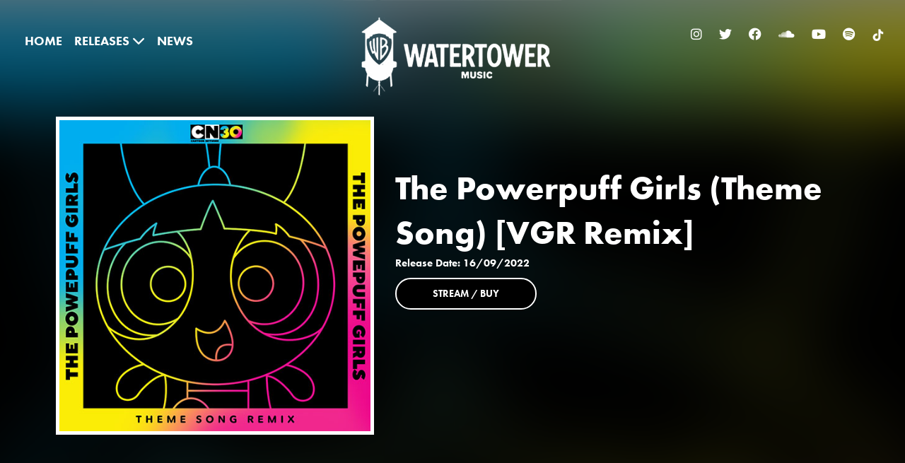

--- FILE ---
content_type: text/html; charset=UTF-8
request_url: https://www.watertower-music.com/release/the-powerpuff-girls-theme-song-vgr-remix/
body_size: 10775
content:
<!doctype html>

<!--[if lt IE 7]><html lang="en-US" class="no-js lt-ie9 lt-ie8 lt-ie7"><![endif]-->
<!--[if (IE 7)&!(IEMobile)]><html lang="en-US" class="no-js lt-ie9 lt-ie8"><![endif]-->
<!--[if (IE 8)&!(IEMobile)]><html lang="en-US" class="no-js lt-ie9"><![endif]-->
<!--[if gt IE 8]><!--> <html lang="en-US" class="no-js"><!--<![endif]-->

	<head>
		<script src="https://kit.fontawesome.com/9600a50a8c.js" crossorigin="anonymous"></script>
		<meta charset="utf-8">

				<meta http-equiv="X-UA-Compatible" content="IE=edge">

		<title>The Powerpuff Girls (Theme Song) [VGR Remix] - WaterTower Music</title>




<link rel="stylesheet" href="https://stackpath.bootstrapcdn.com/bootstrap/4.3.1/css/bootstrap.min.css" integrity="sha384-ggOyR0iXCbMQv3Xipma34MD+dH/1fQ784/j6cY/iJTQUOhcWr7x9JvoRxT2MZw1T" crossorigin="anonymous">

<link rel="stylesheet" href="https://use.typekit.net/bey2vtp.css">
<link rel="stylesheet" href="https://s40830.pcdn.co/wp-content/themes/WaterTowerMusic/library/css/style.css">
<link rel="stylesheet" href="https://s40830.pcdn.co/wp-content/themes/WaterTowerMusic/library/css/style_porter.css">
<link rel="stylesheet" href="https://s40830.pcdn.co/wp-content/themes/WaterTowerMusic/library/css/helpers.css  ">
		 
		<meta name="HandheldFriendly" content="True">
		<meta name="MobileOptimized" content="320">
		<meta name="viewport" content="width=device-width, initial-scale=1"/>
		<meta name="google-site-verification" content="48ZvKeVrSEtNWCZBdvF8pECIC5Mfh4kZInfTIoqEl4s" />
				<link rel="apple-touch-icon" href="https://s40830.pcdn.co/wp-content/themes/WaterTowerMusic/library/images/apple-touch-icon-team.png">
		
		<link rel="icon" href="https://s40830.p1593.sites.pressdns.com/wp-content/uploads/2023/04/favicon.png">

	<meta property="fb:admins" content="510408106" />






<!-- OptanonConsentNoticeStart -->
<script src="https://cdn.cookielaw.org/scripttemplates/otSDKStub.js"  type="text/javascript" charset="UTF-8" data-domain-script="3c24d821-262f-4c8a-8f35-d1a0832f33dc" ></script>
<script type="text/javascript">
function OptanonWrapper() { }
</script>
<!-- OptanonConsentNoticeEnd -->


<!--<script type="text/javascript">
function OptanonWrapper() { 
window.dataLayer.push({"event":"GroupsUpdated"});
}
</script>-->
<!-- Google Tag Manager -->
<script>(function(w,d,s,l,i){w[l]=w[l]||[];w[l].push({'gtm.start':
new Date().getTime(),event:'gtm.js'});var f=d.getElementsByTagName(s)[0],
j=d.createElement(s),dl=l!='dataLayer'?'&l='+l:'';j.async=true;j.src=
'https://www.googletagmanager.com/gtm.js?id='+i+dl;f.parentNode.insertBefore(j,f);
})(window,document,'script','dataLayer','GTM-NFRQKMP');</script>
<!-- End Google Tag Manager -->



            <meta name="theme-color" content="#121212">

		<link rel="pingback" href="https://www.watertower-music.com/xmlrpc.php">
		<meta name='robots' content='index, follow, max-image-preview:large, max-snippet:-1, max-video-preview:-1' />
	<style>img:is([sizes="auto" i], [sizes^="auto," i]) { contain-intrinsic-size: 3000px 1500px }</style>
	
	<!-- This site is optimized with the Yoast SEO plugin v26.8 - https://yoast.com/product/yoast-seo-wordpress/ -->
	<link rel="canonical" href="https://www.watertower-music.com/release/the-powerpuff-girls-theme-song-vgr-remix/" />
	<meta property="og:locale" content="en_US" />
	<meta property="og:type" content="article" />
	<meta property="og:title" content="The Powerpuff Girls (Theme Song) [VGR Remix] - WaterTower Music" />
	<meta property="og:url" content="https://www.watertower-music.com/release/the-powerpuff-girls-theme-song-vgr-remix/" />
	<meta property="og:site_name" content="WaterTower Music" />
	<meta property="article:publisher" content="https://www.facebook.com/WaterTowerMusic" />
	<meta property="og:image" content="https://s40830.pcdn.co/wp-content/uploads/2023/04/CN30_powerpuff.jpg" />
	<meta property="og:image:width" content="500" />
	<meta property="og:image:height" content="500" />
	<meta property="og:image:type" content="image/jpeg" />
	<meta name="twitter:card" content="summary_large_image" />
	<meta name="twitter:site" content="@watertowermusic" />
	<script type="application/ld+json" class="yoast-schema-graph">{"@context":"https://schema.org","@graph":[{"@type":"WebPage","@id":"https://www.watertower-music.com/release/the-powerpuff-girls-theme-song-vgr-remix/","url":"https://www.watertower-music.com/release/the-powerpuff-girls-theme-song-vgr-remix/","name":"The Powerpuff Girls (Theme Song) [VGR Remix] - WaterTower Music","isPartOf":{"@id":"https://www.watertower-music.com/#website"},"primaryImageOfPage":{"@id":"https://www.watertower-music.com/release/the-powerpuff-girls-theme-song-vgr-remix/#primaryimage"},"image":{"@id":"https://www.watertower-music.com/release/the-powerpuff-girls-theme-song-vgr-remix/#primaryimage"},"thumbnailUrl":"https://s40830.pcdn.co/wp-content/uploads/2023/04/CN30_powerpuff.jpg","datePublished":"2022-09-16T00:00:00+00:00","breadcrumb":{"@id":"https://www.watertower-music.com/release/the-powerpuff-girls-theme-song-vgr-remix/#breadcrumb"},"inLanguage":"en-US","potentialAction":[{"@type":"ReadAction","target":["https://www.watertower-music.com/release/the-powerpuff-girls-theme-song-vgr-remix/"]}]},{"@type":"ImageObject","inLanguage":"en-US","@id":"https://www.watertower-music.com/release/the-powerpuff-girls-theme-song-vgr-remix/#primaryimage","url":"https://s40830.pcdn.co/wp-content/uploads/2023/04/CN30_powerpuff.jpg","contentUrl":"https://s40830.pcdn.co/wp-content/uploads/2023/04/CN30_powerpuff.jpg","width":500,"height":500},{"@type":"BreadcrumbList","@id":"https://www.watertower-music.com/release/the-powerpuff-girls-theme-song-vgr-remix/#breadcrumb","itemListElement":[{"@type":"ListItem","position":1,"name":"Home","item":"https://www.watertower-music.com/"},{"@type":"ListItem","position":2,"name":"The Powerpuff Girls (Theme Song) [VGR Remix]"}]},{"@type":"WebSite","@id":"https://www.watertower-music.com/#website","url":"https://www.watertower-music.com/","name":"WaterTower Music","description":"","publisher":{"@id":"https://www.watertower-music.com/#organization"},"potentialAction":[{"@type":"SearchAction","target":{"@type":"EntryPoint","urlTemplate":"https://www.watertower-music.com/?s={search_term_string}"},"query-input":{"@type":"PropertyValueSpecification","valueRequired":true,"valueName":"search_term_string"}}],"inLanguage":"en-US"},{"@type":"Organization","@id":"https://www.watertower-music.com/#organization","name":"WaterTower Music","url":"https://www.watertower-music.com/","logo":{"@type":"ImageObject","inLanguage":"en-US","@id":"https://www.watertower-music.com/#/schema/logo/image/","url":"https://s40830.pcdn.co/wp-content/uploads/2023/04/wt-logo-white.png","contentUrl":"https://s40830.pcdn.co/wp-content/uploads/2023/04/wt-logo-white.png","width":539,"height":239,"caption":"WaterTower Music"},"image":{"@id":"https://www.watertower-music.com/#/schema/logo/image/"},"sameAs":["https://www.facebook.com/WaterTowerMusic","https://x.com/watertowermusic","https://www.tiktok.com/@watertowermusic"]}]}</script>
	<!-- / Yoast SEO plugin. -->


<link rel="alternate" type="application/rss+xml" title="WaterTower Music &raquo; Feed" href="https://www.watertower-music.com/feed/" />
<link rel="alternate" type="application/rss+xml" title="WaterTower Music &raquo; Comments Feed" href="https://www.watertower-music.com/comments/feed/" />
<script type="text/javascript">
/* <![CDATA[ */
window._wpemojiSettings = {"baseUrl":"https:\/\/s.w.org\/images\/core\/emoji\/16.0.1\/72x72\/","ext":".png","svgUrl":"https:\/\/s.w.org\/images\/core\/emoji\/16.0.1\/svg\/","svgExt":".svg","source":{"concatemoji":"https:\/\/s40830.pcdn.co\/wp-includes\/js\/wp-emoji-release.min.js"}};
/*! This file is auto-generated */
!function(s,n){var o,i,e;function c(e){try{var t={supportTests:e,timestamp:(new Date).valueOf()};sessionStorage.setItem(o,JSON.stringify(t))}catch(e){}}function p(e,t,n){e.clearRect(0,0,e.canvas.width,e.canvas.height),e.fillText(t,0,0);var t=new Uint32Array(e.getImageData(0,0,e.canvas.width,e.canvas.height).data),a=(e.clearRect(0,0,e.canvas.width,e.canvas.height),e.fillText(n,0,0),new Uint32Array(e.getImageData(0,0,e.canvas.width,e.canvas.height).data));return t.every(function(e,t){return e===a[t]})}function u(e,t){e.clearRect(0,0,e.canvas.width,e.canvas.height),e.fillText(t,0,0);for(var n=e.getImageData(16,16,1,1),a=0;a<n.data.length;a++)if(0!==n.data[a])return!1;return!0}function f(e,t,n,a){switch(t){case"flag":return n(e,"\ud83c\udff3\ufe0f\u200d\u26a7\ufe0f","\ud83c\udff3\ufe0f\u200b\u26a7\ufe0f")?!1:!n(e,"\ud83c\udde8\ud83c\uddf6","\ud83c\udde8\u200b\ud83c\uddf6")&&!n(e,"\ud83c\udff4\udb40\udc67\udb40\udc62\udb40\udc65\udb40\udc6e\udb40\udc67\udb40\udc7f","\ud83c\udff4\u200b\udb40\udc67\u200b\udb40\udc62\u200b\udb40\udc65\u200b\udb40\udc6e\u200b\udb40\udc67\u200b\udb40\udc7f");case"emoji":return!a(e,"\ud83e\udedf")}return!1}function g(e,t,n,a){var r="undefined"!=typeof WorkerGlobalScope&&self instanceof WorkerGlobalScope?new OffscreenCanvas(300,150):s.createElement("canvas"),o=r.getContext("2d",{willReadFrequently:!0}),i=(o.textBaseline="top",o.font="600 32px Arial",{});return e.forEach(function(e){i[e]=t(o,e,n,a)}),i}function t(e){var t=s.createElement("script");t.src=e,t.defer=!0,s.head.appendChild(t)}"undefined"!=typeof Promise&&(o="wpEmojiSettingsSupports",i=["flag","emoji"],n.supports={everything:!0,everythingExceptFlag:!0},e=new Promise(function(e){s.addEventListener("DOMContentLoaded",e,{once:!0})}),new Promise(function(t){var n=function(){try{var e=JSON.parse(sessionStorage.getItem(o));if("object"==typeof e&&"number"==typeof e.timestamp&&(new Date).valueOf()<e.timestamp+604800&&"object"==typeof e.supportTests)return e.supportTests}catch(e){}return null}();if(!n){if("undefined"!=typeof Worker&&"undefined"!=typeof OffscreenCanvas&&"undefined"!=typeof URL&&URL.createObjectURL&&"undefined"!=typeof Blob)try{var e="postMessage("+g.toString()+"("+[JSON.stringify(i),f.toString(),p.toString(),u.toString()].join(",")+"));",a=new Blob([e],{type:"text/javascript"}),r=new Worker(URL.createObjectURL(a),{name:"wpTestEmojiSupports"});return void(r.onmessage=function(e){c(n=e.data),r.terminate(),t(n)})}catch(e){}c(n=g(i,f,p,u))}t(n)}).then(function(e){for(var t in e)n.supports[t]=e[t],n.supports.everything=n.supports.everything&&n.supports[t],"flag"!==t&&(n.supports.everythingExceptFlag=n.supports.everythingExceptFlag&&n.supports[t]);n.supports.everythingExceptFlag=n.supports.everythingExceptFlag&&!n.supports.flag,n.DOMReady=!1,n.readyCallback=function(){n.DOMReady=!0}}).then(function(){return e}).then(function(){var e;n.supports.everything||(n.readyCallback(),(e=n.source||{}).concatemoji?t(e.concatemoji):e.wpemoji&&e.twemoji&&(t(e.twemoji),t(e.wpemoji)))}))}((window,document),window._wpemojiSettings);
/* ]]> */
</script>
<style id='wp-emoji-styles-inline-css' type='text/css'>

	img.wp-smiley, img.emoji {
		display: inline !important;
		border: none !important;
		box-shadow: none !important;
		height: 1em !important;
		width: 1em !important;
		margin: 0 0.07em !important;
		vertical-align: -0.1em !important;
		background: none !important;
		padding: 0 !important;
	}
</style>
<link rel='stylesheet' id='wp-block-library-css' href='https://s40830.pcdn.co/wp-includes/css/dist/block-library/style.min.css' type='text/css' media='all' />
<style id='classic-theme-styles-inline-css' type='text/css'>
/*! This file is auto-generated */
.wp-block-button__link{color:#fff;background-color:#32373c;border-radius:9999px;box-shadow:none;text-decoration:none;padding:calc(.667em + 2px) calc(1.333em + 2px);font-size:1.125em}.wp-block-file__button{background:#32373c;color:#fff;text-decoration:none}
</style>
<style id='global-styles-inline-css' type='text/css'>
:root{--wp--preset--aspect-ratio--square: 1;--wp--preset--aspect-ratio--4-3: 4/3;--wp--preset--aspect-ratio--3-4: 3/4;--wp--preset--aspect-ratio--3-2: 3/2;--wp--preset--aspect-ratio--2-3: 2/3;--wp--preset--aspect-ratio--16-9: 16/9;--wp--preset--aspect-ratio--9-16: 9/16;--wp--preset--color--black: #000000;--wp--preset--color--cyan-bluish-gray: #abb8c3;--wp--preset--color--white: #ffffff;--wp--preset--color--pale-pink: #f78da7;--wp--preset--color--vivid-red: #cf2e2e;--wp--preset--color--luminous-vivid-orange: #ff6900;--wp--preset--color--luminous-vivid-amber: #fcb900;--wp--preset--color--light-green-cyan: #7bdcb5;--wp--preset--color--vivid-green-cyan: #00d084;--wp--preset--color--pale-cyan-blue: #8ed1fc;--wp--preset--color--vivid-cyan-blue: #0693e3;--wp--preset--color--vivid-purple: #9b51e0;--wp--preset--gradient--vivid-cyan-blue-to-vivid-purple: linear-gradient(135deg,rgba(6,147,227,1) 0%,rgb(155,81,224) 100%);--wp--preset--gradient--light-green-cyan-to-vivid-green-cyan: linear-gradient(135deg,rgb(122,220,180) 0%,rgb(0,208,130) 100%);--wp--preset--gradient--luminous-vivid-amber-to-luminous-vivid-orange: linear-gradient(135deg,rgba(252,185,0,1) 0%,rgba(255,105,0,1) 100%);--wp--preset--gradient--luminous-vivid-orange-to-vivid-red: linear-gradient(135deg,rgba(255,105,0,1) 0%,rgb(207,46,46) 100%);--wp--preset--gradient--very-light-gray-to-cyan-bluish-gray: linear-gradient(135deg,rgb(238,238,238) 0%,rgb(169,184,195) 100%);--wp--preset--gradient--cool-to-warm-spectrum: linear-gradient(135deg,rgb(74,234,220) 0%,rgb(151,120,209) 20%,rgb(207,42,186) 40%,rgb(238,44,130) 60%,rgb(251,105,98) 80%,rgb(254,248,76) 100%);--wp--preset--gradient--blush-light-purple: linear-gradient(135deg,rgb(255,206,236) 0%,rgb(152,150,240) 100%);--wp--preset--gradient--blush-bordeaux: linear-gradient(135deg,rgb(254,205,165) 0%,rgb(254,45,45) 50%,rgb(107,0,62) 100%);--wp--preset--gradient--luminous-dusk: linear-gradient(135deg,rgb(255,203,112) 0%,rgb(199,81,192) 50%,rgb(65,88,208) 100%);--wp--preset--gradient--pale-ocean: linear-gradient(135deg,rgb(255,245,203) 0%,rgb(182,227,212) 50%,rgb(51,167,181) 100%);--wp--preset--gradient--electric-grass: linear-gradient(135deg,rgb(202,248,128) 0%,rgb(113,206,126) 100%);--wp--preset--gradient--midnight: linear-gradient(135deg,rgb(2,3,129) 0%,rgb(40,116,252) 100%);--wp--preset--font-size--small: 13px;--wp--preset--font-size--medium: 20px;--wp--preset--font-size--large: 36px;--wp--preset--font-size--x-large: 42px;--wp--preset--spacing--20: 0.44rem;--wp--preset--spacing--30: 0.67rem;--wp--preset--spacing--40: 1rem;--wp--preset--spacing--50: 1.5rem;--wp--preset--spacing--60: 2.25rem;--wp--preset--spacing--70: 3.38rem;--wp--preset--spacing--80: 5.06rem;--wp--preset--shadow--natural: 6px 6px 9px rgba(0, 0, 0, 0.2);--wp--preset--shadow--deep: 12px 12px 50px rgba(0, 0, 0, 0.4);--wp--preset--shadow--sharp: 6px 6px 0px rgba(0, 0, 0, 0.2);--wp--preset--shadow--outlined: 6px 6px 0px -3px rgba(255, 255, 255, 1), 6px 6px rgba(0, 0, 0, 1);--wp--preset--shadow--crisp: 6px 6px 0px rgba(0, 0, 0, 1);}:where(.is-layout-flex){gap: 0.5em;}:where(.is-layout-grid){gap: 0.5em;}body .is-layout-flex{display: flex;}.is-layout-flex{flex-wrap: wrap;align-items: center;}.is-layout-flex > :is(*, div){margin: 0;}body .is-layout-grid{display: grid;}.is-layout-grid > :is(*, div){margin: 0;}:where(.wp-block-columns.is-layout-flex){gap: 2em;}:where(.wp-block-columns.is-layout-grid){gap: 2em;}:where(.wp-block-post-template.is-layout-flex){gap: 1.25em;}:where(.wp-block-post-template.is-layout-grid){gap: 1.25em;}.has-black-color{color: var(--wp--preset--color--black) !important;}.has-cyan-bluish-gray-color{color: var(--wp--preset--color--cyan-bluish-gray) !important;}.has-white-color{color: var(--wp--preset--color--white) !important;}.has-pale-pink-color{color: var(--wp--preset--color--pale-pink) !important;}.has-vivid-red-color{color: var(--wp--preset--color--vivid-red) !important;}.has-luminous-vivid-orange-color{color: var(--wp--preset--color--luminous-vivid-orange) !important;}.has-luminous-vivid-amber-color{color: var(--wp--preset--color--luminous-vivid-amber) !important;}.has-light-green-cyan-color{color: var(--wp--preset--color--light-green-cyan) !important;}.has-vivid-green-cyan-color{color: var(--wp--preset--color--vivid-green-cyan) !important;}.has-pale-cyan-blue-color{color: var(--wp--preset--color--pale-cyan-blue) !important;}.has-vivid-cyan-blue-color{color: var(--wp--preset--color--vivid-cyan-blue) !important;}.has-vivid-purple-color{color: var(--wp--preset--color--vivid-purple) !important;}.has-black-background-color{background-color: var(--wp--preset--color--black) !important;}.has-cyan-bluish-gray-background-color{background-color: var(--wp--preset--color--cyan-bluish-gray) !important;}.has-white-background-color{background-color: var(--wp--preset--color--white) !important;}.has-pale-pink-background-color{background-color: var(--wp--preset--color--pale-pink) !important;}.has-vivid-red-background-color{background-color: var(--wp--preset--color--vivid-red) !important;}.has-luminous-vivid-orange-background-color{background-color: var(--wp--preset--color--luminous-vivid-orange) !important;}.has-luminous-vivid-amber-background-color{background-color: var(--wp--preset--color--luminous-vivid-amber) !important;}.has-light-green-cyan-background-color{background-color: var(--wp--preset--color--light-green-cyan) !important;}.has-vivid-green-cyan-background-color{background-color: var(--wp--preset--color--vivid-green-cyan) !important;}.has-pale-cyan-blue-background-color{background-color: var(--wp--preset--color--pale-cyan-blue) !important;}.has-vivid-cyan-blue-background-color{background-color: var(--wp--preset--color--vivid-cyan-blue) !important;}.has-vivid-purple-background-color{background-color: var(--wp--preset--color--vivid-purple) !important;}.has-black-border-color{border-color: var(--wp--preset--color--black) !important;}.has-cyan-bluish-gray-border-color{border-color: var(--wp--preset--color--cyan-bluish-gray) !important;}.has-white-border-color{border-color: var(--wp--preset--color--white) !important;}.has-pale-pink-border-color{border-color: var(--wp--preset--color--pale-pink) !important;}.has-vivid-red-border-color{border-color: var(--wp--preset--color--vivid-red) !important;}.has-luminous-vivid-orange-border-color{border-color: var(--wp--preset--color--luminous-vivid-orange) !important;}.has-luminous-vivid-amber-border-color{border-color: var(--wp--preset--color--luminous-vivid-amber) !important;}.has-light-green-cyan-border-color{border-color: var(--wp--preset--color--light-green-cyan) !important;}.has-vivid-green-cyan-border-color{border-color: var(--wp--preset--color--vivid-green-cyan) !important;}.has-pale-cyan-blue-border-color{border-color: var(--wp--preset--color--pale-cyan-blue) !important;}.has-vivid-cyan-blue-border-color{border-color: var(--wp--preset--color--vivid-cyan-blue) !important;}.has-vivid-purple-border-color{border-color: var(--wp--preset--color--vivid-purple) !important;}.has-vivid-cyan-blue-to-vivid-purple-gradient-background{background: var(--wp--preset--gradient--vivid-cyan-blue-to-vivid-purple) !important;}.has-light-green-cyan-to-vivid-green-cyan-gradient-background{background: var(--wp--preset--gradient--light-green-cyan-to-vivid-green-cyan) !important;}.has-luminous-vivid-amber-to-luminous-vivid-orange-gradient-background{background: var(--wp--preset--gradient--luminous-vivid-amber-to-luminous-vivid-orange) !important;}.has-luminous-vivid-orange-to-vivid-red-gradient-background{background: var(--wp--preset--gradient--luminous-vivid-orange-to-vivid-red) !important;}.has-very-light-gray-to-cyan-bluish-gray-gradient-background{background: var(--wp--preset--gradient--very-light-gray-to-cyan-bluish-gray) !important;}.has-cool-to-warm-spectrum-gradient-background{background: var(--wp--preset--gradient--cool-to-warm-spectrum) !important;}.has-blush-light-purple-gradient-background{background: var(--wp--preset--gradient--blush-light-purple) !important;}.has-blush-bordeaux-gradient-background{background: var(--wp--preset--gradient--blush-bordeaux) !important;}.has-luminous-dusk-gradient-background{background: var(--wp--preset--gradient--luminous-dusk) !important;}.has-pale-ocean-gradient-background{background: var(--wp--preset--gradient--pale-ocean) !important;}.has-electric-grass-gradient-background{background: var(--wp--preset--gradient--electric-grass) !important;}.has-midnight-gradient-background{background: var(--wp--preset--gradient--midnight) !important;}.has-small-font-size{font-size: var(--wp--preset--font-size--small) !important;}.has-medium-font-size{font-size: var(--wp--preset--font-size--medium) !important;}.has-large-font-size{font-size: var(--wp--preset--font-size--large) !important;}.has-x-large-font-size{font-size: var(--wp--preset--font-size--x-large) !important;}
:where(.wp-block-post-template.is-layout-flex){gap: 1.25em;}:where(.wp-block-post-template.is-layout-grid){gap: 1.25em;}
:where(.wp-block-columns.is-layout-flex){gap: 2em;}:where(.wp-block-columns.is-layout-grid){gap: 2em;}
:root :where(.wp-block-pullquote){font-size: 1.5em;line-height: 1.6;}
</style>
<link rel='stylesheet' id='bones-stylesheet-css' href='https://s40830.pcdn.co/wp-content/themes/WaterTowerMusic/library/css/style.css' type='text/css' media='all' />
<!--[if lt IE 9]>
<link rel='stylesheet' id='bones-ie-only-css' href='https://s40830.pcdn.co/wp-content/themes/WaterTowerMusic/library/css/ie.css' type='text/css' media='all' />
<![endif]-->
<script type="text/javascript" src="https://s40830.pcdn.co/wp-content/themes/WaterTowerMusic/library/js/libs/modernizr.custom.min.js" id="bones-modernizr-js"></script>
<script type="text/javascript" src="https://s40830.pcdn.co/wp-includes/js/jquery/jquery.min.js" id="jquery-core-js"></script>
<script type="text/javascript" src="https://s40830.pcdn.co/wp-includes/js/jquery/jquery-migrate.min.js" id="jquery-migrate-js"></script>
<link rel="https://api.w.org/" href="https://www.watertower-music.com/wp-json/" /><link rel="alternate" title="JSON" type="application/json" href="https://www.watertower-music.com/wp-json/wp/v2/release/5646" /><link rel='shortlink' href='https://www.watertower-music.com/?p=5646' />
<link rel="alternate" title="oEmbed (JSON)" type="application/json+oembed" href="https://www.watertower-music.com/wp-json/oembed/1.0/embed?url=https%3A%2F%2Fwww.watertower-music.com%2Frelease%2Fthe-powerpuff-girls-theme-song-vgr-remix%2F" />
<link rel="alternate" title="oEmbed (XML)" type="text/xml+oembed" href="https://www.watertower-music.com/wp-json/oembed/1.0/embed?url=https%3A%2F%2Fwww.watertower-music.com%2Frelease%2Fthe-powerpuff-girls-theme-song-vgr-remix%2F&#038;format=xml" />
<meta name="generator" content="Elementor 3.34.2; features: additional_custom_breakpoints; settings: css_print_method-external, google_font-enabled, font_display-auto">
			<style>
				.e-con.e-parent:nth-of-type(n+4):not(.e-lazyloaded):not(.e-no-lazyload),
				.e-con.e-parent:nth-of-type(n+4):not(.e-lazyloaded):not(.e-no-lazyload) * {
					background-image: none !important;
				}
				@media screen and (max-height: 1024px) {
					.e-con.e-parent:nth-of-type(n+3):not(.e-lazyloaded):not(.e-no-lazyload),
					.e-con.e-parent:nth-of-type(n+3):not(.e-lazyloaded):not(.e-no-lazyload) * {
						background-image: none !important;
					}
				}
				@media screen and (max-height: 640px) {
					.e-con.e-parent:nth-of-type(n+2):not(.e-lazyloaded):not(.e-no-lazyload),
					.e-con.e-parent:nth-of-type(n+2):not(.e-lazyloaded):not(.e-no-lazyload) * {
						background-image: none !important;
					}
				}
			</style>
			<script>
jQuery(document).ready(function($){
	//$('[data-toggle="tooltip"]').tooltip();
	$(window).scroll (function () {
	        var sT = $(this).scrollTop();
	            if (sT >= 40) {
	                $('.header').addClass('headerBlack')
	                $('.nav').addClass('navScroll')
	                $('#socials').addClass('socialsScroll')
                  	$('#more_info_footer').addClass('more_info_footer_display')
                  	$('.porter_top').addClass('porter_nav')
                  	$('.opacity-zero').addClass('opacity-full-override')
                  	$('.logo').addClass('porter_logo_scroll')
                  	$('#book_a_consultation_btn').addClass('book_scroll')
                  	//porter_logo_scroll
                 		            }else {
	                $('.header').removeClass('headerBlack')
	                $('.nav').removeClass('navScroll')
	                $('#socials').removeClass('socialsScroll')
                  	$('#more_info_footer').removeClass('more_info_footer_display')
                  	$('.opacity-zero').removeClass('opacity-full-override')
                  	$('.porter_top').removeClass('porter_nav')
                  	$('.logo').removeClass('porter_logo_scroll')
                  	$('#book_a_consultation_btn').removeClass('book_scroll')
                  	//$('.opacity-full-override').remove('opacity-zero')
	            }
	    })
});
</script>

<script src="https://kit.fontawesome.com/4b9432449e.js" crossorigin="anonymous"></script>


<script src="https://cdn.jsdelivr.net/npm/bootstrap@4.6.2/dist/js/bootstrap.bundle.min.js" integrity="sha384-Fy6S3B9q64WdZWQUiU+q4/2Lc9npb8tCaSX9FK7E8HnRr0Jz8D6OP9dO5Vg3Q9ct" crossorigin="anonymous"></script>

</head>

	<body class="wp-singular release-template-default single single-release postid-5646 wp-theme-WaterTowerMusic elementor-default elementor-kit-3585" itemscope itemtype="http://schema.org/WebPage">

<noscript><iframe src="https://www.googletagmanager.com/ns.html?id=GTM-NFRQKMP"
height="0" width="0" style="display:none;visibility:hidden"></iframe></noscript>


<div id="top_nav" class="text-center" style="display:none">
<br /><br /><Br />
<br /><br />
	<ul id="menu-menu-footer-left" class=" cf"><li id="menu-item-4105" class="menu-item menu-item-type-post_type menu-item-object-page menu-item-home menu-item-4105"><a href="https://www.watertower-music.com/">HOME</a></li>
<li id="menu-item-4098" class="menu-item menu-item-type-post_type menu-item-object-page menu-item-has-children menu-item-4098"><a href="https://www.watertower-music.com/releases/">RELEASES <i class="fa fa-chevron-down" aria-hidden="true"></i></a>
<ul class="sub-menu">
	<li id="menu-item-4103" class="menu-item menu-item-type-post_type menu-item-object-page menu-item-4103"><a href="https://www.watertower-music.com/releases/film/">FILM</a></li>
	<li id="menu-item-4102" class="menu-item menu-item-type-post_type menu-item-object-page menu-item-4102"><a href="https://www.watertower-music.com/releases/releaeses-tv/">TV</a></li>
	<li id="menu-item-4100" class="menu-item menu-item-type-post_type menu-item-object-page menu-item-4100"><a href="https://www.watertower-music.com/releases/releases-animated/">ANIMATED</a></li>
	<li id="menu-item-4101" class="menu-item menu-item-type-post_type menu-item-object-page menu-item-4101"><a href="https://www.watertower-music.com/releases/releases-warner-archive/">WARNER ARCHIVE</a></li>
	<li id="menu-item-4099" class="menu-item menu-item-type-post_type menu-item-object-page menu-item-4099"><a href="https://www.watertower-music.com/releases/releases-dc-comics/">DC COMICS</a></li>
</ul>
</li>
<li id="menu-item-4104" class="menu-item menu-item-type-post_type menu-item-object-page menu-item-4104"><a href="https://www.watertower-music.com/news/">NEWS</a></li>
</ul>	<br/ ><br />

      
         
            <a href="https://instagram.com/watertowermusic/" target="_blank">
             	<i class="fa fa-classic fa-brands fa-instagram" aria-hidden="true"></i>

          	</a>
          
      
         
            <a href="http://twitter.com/watertowermusic" target="_blank">
             	<i class="fa fa-classic fa-brands fa-twitter" aria-hidden="true"></i>

          	</a>
          
      
         
            <a href="https://www.facebook.com/WaterTowerMusic" target="_blank">
             	<i class="fa fa-classic fa-brands fa-facebook" aria-hidden="true"></i>

          	</a>
          
      
         
            <a href="https://soundcloud.com/watertowermusic" target="_blank">
             	<i class="fa fa-classic fa-brands fa-soundcloud" aria-hidden="true"></i>

          	</a>
          
      
         
            <a href="http://youtube.com/WaterTowerWB" target="_blank">
             	<i class="fa fa-classic fa-brands fa-youtube" aria-hidden="true"></i>

          	</a>
          
      
         
            <a href="https://play.spotify.com/user/watertower_music" target="_blank">
             	<i class="fa fa-classic fa-brands fa-spotify" aria-hidden="true"></i>

          	</a>
          
      

</div>
<div id="container2">

	<header class="header"  role="banner" itemscope itemtype="http://schema.org/WPHeader" style="">
		<div class="row ">
			
  		<div class="col-sm-4 padding-top-large d-none d-md-block text-left" >
  					<nav role="navigation" itemscope itemtype="http://schema.org/SiteNavigationElement">
						<ul id="menu-menu-footer-left-1" class="nav top-nav cf"><li class="menu-item menu-item-type-post_type menu-item-object-page menu-item-home menu-item-4105"><a href="https://www.watertower-music.com/">HOME</a></li>
<li class="menu-item menu-item-type-post_type menu-item-object-page menu-item-has-children menu-item-4098"><a href="https://www.watertower-music.com/releases/">RELEASES <i class="fa fa-chevron-down" aria-hidden="true"></i></a>
<ul class="sub-menu">
	<li class="menu-item menu-item-type-post_type menu-item-object-page menu-item-4103"><a href="https://www.watertower-music.com/releases/film/">FILM</a></li>
	<li class="menu-item menu-item-type-post_type menu-item-object-page menu-item-4102"><a href="https://www.watertower-music.com/releases/releaeses-tv/">TV</a></li>
	<li class="menu-item menu-item-type-post_type menu-item-object-page menu-item-4100"><a href="https://www.watertower-music.com/releases/releases-animated/">ANIMATED</a></li>
	<li class="menu-item menu-item-type-post_type menu-item-object-page menu-item-4101"><a href="https://www.watertower-music.com/releases/releases-warner-archive/">WARNER ARCHIVE</a></li>
	<li class="menu-item menu-item-type-post_type menu-item-object-page menu-item-4099"><a href="https://www.watertower-music.com/releases/releases-dc-comics/">DC COMICS</a></li>
</ul>
</li>
<li class="menu-item menu-item-type-post_type menu-item-object-page menu-item-4104"><a href="https://www.watertower-music.com/news/">NEWS</a></li>
</ul>
					</nav>
		</div>


		<div class="col-sm-8 col-md-4  text-center">
  				<div id="logo_porter">
					<a href="https://www.watertower-music.com/" rel="home" style="border:0 !important">

																	<img class="logo" src="https://s40830.pcdn.co/wp-content/uploads/2023/04/wt-logo-white-1.png" alt="" />
												
									
					</a>
				</div>
			</div>




		<div class="col-sm-8 col-md-4 padding-top-small text-right socials-container">
				<div id="socials" class="animated fadeIn socials-header" >
      
         
            <a href="https://instagram.com/watertowermusic/" target="_blank">
             	<i class="fa fa-classic fa-brands fa-instagram" aria-hidden="true"></i>

          	</a>
          
      
         
            <a href="http://twitter.com/watertowermusic" target="_blank">
             	<i class="fa fa-classic fa-brands fa-twitter" aria-hidden="true"></i>

          	</a>
          
      
         
            <a href="https://www.facebook.com/WaterTowerMusic" target="_blank">
             	<i class="fa fa-classic fa-brands fa-facebook" aria-hidden="true"></i>

          	</a>
          
      
         
            <a href="https://soundcloud.com/watertowermusic" target="_blank">
             	<i class="fa fa-classic fa-brands fa-soundcloud" aria-hidden="true"></i>

          	</a>
          
      
         
            <a href="http://youtube.com/WaterTowerWB" target="_blank">
             	<i class="fa fa-classic fa-brands fa-youtube" aria-hidden="true"></i>

          	</a>
          
      
         
            <a href="https://play.spotify.com/user/watertower_music" target="_blank">
             	<i class="fa fa-classic fa-brands fa-spotify" aria-hidden="true"></i>

          	</a>
          
      
      <a href="https://www.tiktok.com/@watertowermusic" target="_blank"><img src="https://s40830.pcdn.co/wp-content/uploads/2023/04/tiktok.png" style="height: 17px;
    width: auto;
    margin-top: -3px;"></a>
  	</div>
		</div>
		
</div>



				

<div id="expand_menu">
	<!--<i class="fa fa-bars fa-lg" aria-hidden="true"></i>-->
	<button class="hamburger hamburger--squeeze" type="button">
  		<span class="hamburger-box">
    		<span class="hamburger-inner"></span>
  		</span>
	</button>
</div>
<div id="inner-header" class="wrap cf">
</div>

</header>
		


<style>
#more_info_footer {
	position: fixed;
	z-index: 13;
	bottom: 0;
	left:0;
	width:100%;
	background: #fff;
	background: rgba(255,255,255,1);
	border-top:1px solid #CCC;
	text-align: right;
	color:#fc0;
	display: none;
	-webkit-transition: all 1s ease;

}

.more_info_footer_display {
	display: block !important;
}

.more_info_text {
	padding:12px;
}

#more_info_footer a {
	color:#5a5a5a;
	border:0;
}
#more_info_footer a:hover {
	border-bottom: 2px solid #fc0;
}

@media only screen and (max-width: 768px) {

	#more_info_footer {
		text-align: center;
	}

}

body {
	color:#000 !important;
	background: #fff !important
}
</style>
			<div id="content" class="marty_content" style="margin-top:0">



					<main id="main"  role="main" itemscope itemprop="mainContentOfPage" itemtype="http://schema.org/Blog">

												 						 						 		 <div class="thumbFeatured" style="min-height:100vh;Background:transparent;">

<div style="background: #000;opacity: 0.5;
    overflow: hidden;
    width: 100%;
    min-height: 100%;z-index: -1;position: absolute;"></div>
		 	<div style="background: url('https://s40830.pcdn.co/wp-content/uploads/2023/04/CN30_powerpuff.jpg') no-repeat top center;background-size: cover;top:0;left: 0;width:100%;height:100%;filter: blur(55px);
    -webkit-filter: blur(55px);
    overflow: hidden;
    width: 150%;
    height: 125%;
    margin-left: -25%;z-index: -2;position: absolute;">
		 	</div>


	 		
<style>
	.textFeatured {
		background:transparent;
		position: relative;
	}

	.srlogo {
		opacity: 0;
		position: relative;
	    bottom: -2px;
	    right: 0;
	    z-index: 11;
	    height: 65vh;
	    -webkit-filter: invert(100%);
	    filter: invert(100%);
	}

	.srlogothumbnail {
		position: absolute;
    bottom: 0px;
    right: 0;
    z-index: 11;
    height: 100%;
    -webkit-filter: invert(100%);
    filter: invert(100%);
	}

	.size-large {
		max-width: 100% !important;
		height: auto !important;
	}

	.wp-post-image {
		width:100%;
	}

	#main h1, .h1 {
	font-size: 2rem;
	font-weight: 900;
	text-align: center;
	font-family: futura-pt-bold, sans-serif;
}

.release-title-area {
	text-align: center;
}

.textFeatured {
	margin-top: 125px;
}

@media screen and (min-width: 800px) {

.textFeatured {
	margin-top: 155px;
}
	.srlogo {
		opacity: 0.7;
	}

	#main h1, .h1 {
		font-size: 3.38rem;
		font-weight: 900;
		text-align: left;
		margin-top: 5rem;
	}
	.release-title-area {
		text-align: left;
	}


}

.border-five {
	border: 5px solid #fff;
}

.row {
	margin-left: 0;
	margin-right: 0;
}

.btn {
    color: #fff;
    background: #000;
    border: 2px solid #fff;
    border-radius: 50px;
    padding: 10px 50px;
    min-width: 200px;
    margin: 10px 0 20px;
    font-weight: bold;
    margin-right: 10px;
}

.wp-post-image {
  width: 90% !important;
  height: auto;
  border-radius: 10px;
  border: 1px solid #fff;
  z-index: 100;
  transition: 0.2s all;
  margin-left: 0%;
}

</style>
						
							 							 	
					 			
								 									
					 		 <span class="textFeatured">
					 		 	<div class="sleeplesscontainer" style="max-width:1400px">
					 		 		<div class="row" >
					 		 			<div class="col-12 col-md-5">
					 		 				<img src="https://s40830.pcdn.co/wp-content/uploads/2023/04/CN30_powerpuff.jpg" class="full-width border-five" />
					 		 			</div>

					 		 			<div class="col-12 col-md-7">
					 		 				<div class="release-title-area">
					 		 					<h1 class="page-title " itemprop="headline" style="text-shadow: initial;margin-bottom:0">
					 		 						The Powerpuff Girls (Theme Song) [VGR Remix]</h1>
					 		 						<strong>Release Date: 16/09/2022</strong>
					 		 						<br />
					 		 						<!--<a href="https://lnk.to/PPG_ThemeRemixWE" class="btn" target="_blank">STREAM / BUY</a>-->
					 		 																				<a href="https://lnk.to/PPG_ThemeRemixWE" class="btn" target="_blank">STREAM / BUY</a>
													

					 						</div>

					 					<div class="full-width text-left">
					 					<!--	<a href="">SPOTIFY</a> <a href="">APPLE</a> <a href="">SPOTIFY</a>-->
					 					</div>
					 		 			</div>

					 		 		</div>

					 			
					 				</div>
					 					
					 			</span>
					 	</div>



				<div id="inner-content" class="sleeplesscontainer">
					<div class="row">
		<div class="col-12">
									</div>
</div>

					
<div class="row">






					<div class="row full-width">
						<div class="col-md-12">
							<div class="margin-top-xlarge">
								
															</div>

</div>
<div id="accordion" class="full-width">


 

</div>



<style>
	.card-header {
		background: #000;
		border:0px;
	}

	.card-header a {
		color:#fff;
	}
	</style>



						
						
					</div>
							



						
						
					</main>



				</div>

			</div>

<div style="margin-top:80px"></div>
<div class="sleeplesscontainer">
	<h2 class="text-center"><span>NEW RELEASES</span></h2>
	<div class="row releases text-center">
            
          <div class="col-6 col-md-3 margin-bottom-xlarge">
          	<div style="position: relative;">
          	 	<a href="https://www.watertower-music.com/release/the-wizard-of-oz-at-sphere-the-soundtrack/">
          	 		
		        	<img src="https://s40830.pcdn.co/wp-content/uploads/2025/11/WOZ_TheSoundtrack_Cover_3000x3000-300x300.jpg" class="attachment-wtm-square size-wtm-square wp-post-image" alt="" decoding="async" srcset="https://s40830.pcdn.co/wp-content/uploads/2025/11/WOZ_TheSoundtrack_Cover_3000x3000-300x300.jpg 300w, https://s40830.pcdn.co/wp-content/uploads/2025/11/WOZ_TheSoundtrack_Cover_3000x3000-1024x1024.jpg 1024w, https://s40830.pcdn.co/wp-content/uploads/2025/11/WOZ_TheSoundtrack_Cover_3000x3000-150x150.jpg 150w, https://s40830.pcdn.co/wp-content/uploads/2025/11/WOZ_TheSoundtrack_Cover_3000x3000-768x768.jpg 768w, https://s40830.pcdn.co/wp-content/uploads/2025/11/WOZ_TheSoundtrack_Cover_3000x3000-1536x1536.jpg 1536w, https://s40830.pcdn.co/wp-content/uploads/2025/11/WOZ_TheSoundtrack_Cover_3000x3000-125x125.jpg 125w, https://s40830.pcdn.co/wp-content/uploads/2025/11/WOZ_TheSoundtrack_Cover_3000x3000.jpg 2000w" sizes="(max-width: 300px) 100vw, 300px" />		  		</a>
			</div>
      <div class="uppercase margin-top-large"><strong>The Wizard of Oz at Sphere: The Soundtrack</strong></div>
    
    </div>
          
          <div class="col-6 col-md-3 margin-bottom-xlarge">
          	<div style="position: relative;">
          	 	<a href="https://www.watertower-music.com/release/it-welcome-to-derry-vol-1-soundtrack-from-the-hbo-original-series/">
          	 		
		        	<img src="https://s40830.pcdn.co/wp-content/uploads/2025/11/IT_Welcome-To-Derry_Cover_Vol-1_b_Pennywise_3000px_RGb_300dpi-300x300.jpg" class="attachment-wtm-square size-wtm-square wp-post-image" alt="" decoding="async" srcset="https://s40830.pcdn.co/wp-content/uploads/2025/11/IT_Welcome-To-Derry_Cover_Vol-1_b_Pennywise_3000px_RGb_300dpi-300x300.jpg 300w, https://s40830.pcdn.co/wp-content/uploads/2025/11/IT_Welcome-To-Derry_Cover_Vol-1_b_Pennywise_3000px_RGb_300dpi-1024x1024.jpg 1024w, https://s40830.pcdn.co/wp-content/uploads/2025/11/IT_Welcome-To-Derry_Cover_Vol-1_b_Pennywise_3000px_RGb_300dpi-150x150.jpg 150w, https://s40830.pcdn.co/wp-content/uploads/2025/11/IT_Welcome-To-Derry_Cover_Vol-1_b_Pennywise_3000px_RGb_300dpi-768x768.jpg 768w, https://s40830.pcdn.co/wp-content/uploads/2025/11/IT_Welcome-To-Derry_Cover_Vol-1_b_Pennywise_3000px_RGb_300dpi-1536x1536.jpg 1536w, https://s40830.pcdn.co/wp-content/uploads/2025/11/IT_Welcome-To-Derry_Cover_Vol-1_b_Pennywise_3000px_RGb_300dpi-2048x2048.jpg 2048w, https://s40830.pcdn.co/wp-content/uploads/2025/11/IT_Welcome-To-Derry_Cover_Vol-1_b_Pennywise_3000px_RGb_300dpi-125x125.jpg 125w" sizes="(max-width: 300px) 100vw, 300px" />		  		</a>
			</div>
      <div class="uppercase margin-top-large"><strong>IT: Welcome to Derry, Vol. 1 (Soundtrack from the HBO® Original Series)</strong></div>
    
    </div>
          
          <div class="col-6 col-md-3 margin-bottom-xlarge">
          	<div style="position: relative;">
          	 	<a href="https://www.watertower-music.com/release/adventure-time-fionna-and-cake-season-2/">
          	 		
		        	<img src="https://s40830.pcdn.co/wp-content/uploads/2025/11/ATFC_S2_AlbumArt_3000x3000_v02-300x300.jpg" class="attachment-wtm-square size-wtm-square wp-post-image" alt="" decoding="async" srcset="https://s40830.pcdn.co/wp-content/uploads/2025/11/ATFC_S2_AlbumArt_3000x3000_v02-300x300.jpg 300w, https://s40830.pcdn.co/wp-content/uploads/2025/11/ATFC_S2_AlbumArt_3000x3000_v02-1024x1024.jpg 1024w, https://s40830.pcdn.co/wp-content/uploads/2025/11/ATFC_S2_AlbumArt_3000x3000_v02-150x150.jpg 150w, https://s40830.pcdn.co/wp-content/uploads/2025/11/ATFC_S2_AlbumArt_3000x3000_v02-768x768.jpg 768w, https://s40830.pcdn.co/wp-content/uploads/2025/11/ATFC_S2_AlbumArt_3000x3000_v02-1536x1536.jpg 1536w, https://s40830.pcdn.co/wp-content/uploads/2025/11/ATFC_S2_AlbumArt_3000x3000_v02-2048x2048.jpg 2048w, https://s40830.pcdn.co/wp-content/uploads/2025/11/ATFC_S2_AlbumArt_3000x3000_v02-125x125.jpg 125w" sizes="(max-width: 300px) 100vw, 300px" />		  		</a>
			</div>
      <div class="uppercase margin-top-large"><strong>Adventure Time: Fionna and Cake &#8211; Season 2</strong></div>
    
    </div>
          
          <div class="col-6 col-md-3 margin-bottom-xlarge">
          	<div style="position: relative;">
          	 	<a href="https://www.watertower-music.com/release/peacemaker-season-2-soundtrack-from-the-hbo-max-original-series/">
          	 		
		        	<img src="https://s40830.pcdn.co/wp-content/uploads/2025/11/PCC_M_PEACEMAKERs2_COVER_3000px_RGB_300dpi-300x300.jpg" class="attachment-wtm-square size-wtm-square wp-post-image" alt="" decoding="async" srcset="https://s40830.pcdn.co/wp-content/uploads/2025/11/PCC_M_PEACEMAKERs2_COVER_3000px_RGB_300dpi-300x300.jpg 300w, https://s40830.pcdn.co/wp-content/uploads/2025/11/PCC_M_PEACEMAKERs2_COVER_3000px_RGB_300dpi-1024x1024.jpg 1024w, https://s40830.pcdn.co/wp-content/uploads/2025/11/PCC_M_PEACEMAKERs2_COVER_3000px_RGB_300dpi-150x150.jpg 150w, https://s40830.pcdn.co/wp-content/uploads/2025/11/PCC_M_PEACEMAKERs2_COVER_3000px_RGB_300dpi-768x768.jpg 768w, https://s40830.pcdn.co/wp-content/uploads/2025/11/PCC_M_PEACEMAKERs2_COVER_3000px_RGB_300dpi-1536x1536.jpg 1536w, https://s40830.pcdn.co/wp-content/uploads/2025/11/PCC_M_PEACEMAKERs2_COVER_3000px_RGB_300dpi-2048x2048.jpg 2048w, https://s40830.pcdn.co/wp-content/uploads/2025/11/PCC_M_PEACEMAKERs2_COVER_3000px_RGB_300dpi-125x125.jpg 125w" sizes="(max-width: 300px) 100vw, 300px" />		  		</a>
			</div>
      <div class="uppercase margin-top-large"><strong>Peacemaker: Season 2 (Soundtrack from the HBO Max® Original Series)</strong></div>
    
    </div>
   </div>
</div>




				<div style="clear:both"></div>




<br /><br />
<br /><br />
</div>
			<footer class="padding-top-small footer" role="contentinfo" itemscope itemtype="http://schema.org/WPFooter">

<style>
	@media screen and (max-width: 800px) {

	.footer_logo_img {
		max-width:80px !important;
	}
}
</style>


				<div class="padding-top-small sleeplesscontainer cf" style="Text-align:center" >

<div class="row" style="max-width:800px;margin:auto">
	<!--<div class="col-md-4 text-left">
		<img src="https://staging-watertowermusic.kinsta.cloud/wp-content/uploads/2022/05/wt-logo-white.png" class="full-width footer_logo_img" class="full-width">
	</div>
-->
	<div class="col-md-12 text-center"><ul id="menu-menu-footer-right" class=" cf"><li id="menu-item-3557" class="menu-item menu-item-type-post_type menu-item-object-page menu-item-home menu-item-3557"><a href="https://www.watertower-music.com/">HOME</a></li>
<li id="menu-item-3575" class="menu-item menu-item-type-post_type menu-item-object-page menu-item-3575"><a href="https://www.watertower-music.com/releases/">RELEASES</a></li>
<li id="menu-item-3583" class="menu-item menu-item-type-post_type menu-item-object-page menu-item-3583"><a href="https://www.watertower-music.com/news/">NEWS</a></li>
</ul></div>
	<div class="col-md-12 text-left">
		
<script src="https://cdn.jsdelivr.net/npm/bootstrap@4.6.2/dist/js/bootstrap.bundle.min.js" integrity="sha384-Fy6S3B9q64WdZWQUiU+q4/2Lc9npb8tCaSX9FK7E8HnRr0Jz8D6OP9dO5Vg3Q9ct" crossorigin="anonymous"></script>


<!-- Begin Mailchimp Signup Form -->
<link href="//cdn-images.mailchimp.com/embedcode/horizontal-slim-10_7.css" rel="stylesheet" type="text/css">
<style type="text/css">
	#mc_embed_signup{background:#000; clear:left; font:14px futura-pt, Helvetica,Arial,sans-serif; width:100%;}
	#mc_embed_signup_scroll {
		text-align: left;
	}

	#mc_embed_signup .button {
    font-size: 13px;
    border: none;
    -webkit-border-radius: 0;
    -moz-border-radius: 0;
    border-radius: 0;
    letter-spacing: .03em;
    color: #fff;
    background-color: #aaa;
    box-sizing: border-box;
    height: 32px;
    line-height: 32px;
    padding: 0 18px;
    display: inline-block;
    margin: 0;
    transition: all 0.23s ease-in-out 0s;
}

	#mc_embed_signup input.email {
    font-family: futura-pt, "Open Sans","Helvetica Neue",Arial,Helvetica,Verdana,sans-serif;
    font-size: 13px;
    border: 1px solid #ABB0B2;
    -webkit-border-radius: 0;
    -moz-border-radius: 0;
    border-radius: 0;
    color: #343434;
    background-color: #fff;
    box-sizing: border-box;
    height: 32px;
    padding: 0px 0.4em;
    display: inline-block;
    margin: 0;
    width: 190px;
    vertical-align: top;
}

 @media screen and (max-width: 974px) {
        #mc_embed_signup input.email {
          width: 100%;
          margin-bottom: 5px;
        }
      }



	/* Add your own Mailchimp form style overrides in your site stylesheet or in this style block.
	   We recommend moving this block and the preceding CSS link to the HEAD of your HTML file. */
</style>
<div id="mc_embed_signup">
</div>

<!--End mc_embed_signup-->




	


</div>
</div>

<p class="text-center source-org copyright">
		<div id="socials_footer" class="animated fadeIn" >
      
         
              <a href="https://instagram.com/watertowermusic/" target="_blank">
              	<i class="fa fa-classic fa-brands fa-instagram" aria-hidden="true"></i></a>
          
      
         
              <a href="http://twitter.com/watertowermusic" target="_blank">
              	<i class="fa fa-classic fa-brands fa-twitter" aria-hidden="true"></i></a>
          
      
         
              <a href="https://www.facebook.com/WaterTowerMusic" target="_blank">
              	<i class="fa fa-classic fa-brands fa-facebook" aria-hidden="true"></i></a>
          
      
         
              <a href="https://soundcloud.com/watertowermusic" target="_blank">
              	<i class="fa fa-classic fa-brands fa-soundcloud" aria-hidden="true"></i></a>
          
      
         
              <a href="http://youtube.com/WaterTowerWB" target="_blank">
              	<i class="fa fa-classic fa-brands fa-youtube" aria-hidden="true"></i></a>
          
      
         
              <a href="https://play.spotify.com/user/watertower_music" target="_blank">
              	<i class="fa fa-classic fa-brands fa-spotify" aria-hidden="true"></i></a>
          
            <a href="https://www.tiktok.com/@watertowermusic" target="_blank"><img src="https://s40830.pcdn.co/wp-content/uploads/2023/04/tiktok.png" style="height: 17px;
    width: auto;
    margin-top: -3px;"></a>
  	</div>

<br />&copy;  WaterTower Music Inc.</p>
<!-- OneTrust Cookies Settings button end -->
<br />
<a href="https://www.warnermediaprivacy.com/policycenter/b2c/WM/?icid=footer3-privacy-policy" target="_blank">PRIVACY POLICY</a> | <a href="https://www.warnermediaprivacy.com/opt-out/?icid=footer1-ad-choices" target="_blank">AD CHOICES</a>
<br />
<style>
  #optanon #optanon-popup-bg {
    display: none !important;
}
</style>


<br /><br />
<!-- OptanonCookieSettingsButtonStart -->
<!--<button id="ot-sdk-btn" class="ot-sdk-show-settings">CookieSettings</button>-->
<!-- OptanonCookieSettingsButtonEnd -->


<!--
<div id="dnsDiv" style="display: none;">
  <a class="optanon-toggle-display" data-ignore-geolocation="true" style="color:#ffff;text-transform: uppercase;"> Do Not Sell My Personal
  Information </a>
</div> 
-->


<!-- OptanonCookieSettingsButtonStart -->
<button id="ot-sdk-btn" class="ot-sdk-show-settings">CookieSettings</button>
<!-- OptanonCookieSettingsButtonEnd -->
<br /><br />

				</div>

			</footer>

		</div>



		

<script>
jQuery(document).ready(function($) {

	$(".hamburger").click(function(){
         $(".hamburger").toggleClass("is-active");
				 $("#top_nav").toggle();

});
	});
</script>

		<script type="speculationrules">
{"prefetch":[{"source":"document","where":{"and":[{"href_matches":"\/*"},{"not":{"href_matches":["\/wp-*.php","\/wp-admin\/*","\/wp-content\/uploads\/*","\/wp-content\/*","\/wp-content\/plugins\/*","\/wp-content\/themes\/WaterTowerMusic\/*","\/*\\?(.+)"]}},{"not":{"selector_matches":"a[rel~=\"nofollow\"]"}},{"not":{"selector_matches":".no-prefetch, .no-prefetch a"}}]},"eagerness":"conservative"}]}
</script>
			<script>
				const lazyloadRunObserver = () => {
					const lazyloadBackgrounds = document.querySelectorAll( `.e-con.e-parent:not(.e-lazyloaded)` );
					const lazyloadBackgroundObserver = new IntersectionObserver( ( entries ) => {
						entries.forEach( ( entry ) => {
							if ( entry.isIntersecting ) {
								let lazyloadBackground = entry.target;
								if( lazyloadBackground ) {
									lazyloadBackground.classList.add( 'e-lazyloaded' );
								}
								lazyloadBackgroundObserver.unobserve( entry.target );
							}
						});
					}, { rootMargin: '200px 0px 200px 0px' } );
					lazyloadBackgrounds.forEach( ( lazyloadBackground ) => {
						lazyloadBackgroundObserver.observe( lazyloadBackground );
					} );
				};
				const events = [
					'DOMContentLoaded',
					'elementor/lazyload/observe',
				];
				events.forEach( ( event ) => {
					document.addEventListener( event, lazyloadRunObserver );
				} );
			</script>
			<link rel='stylesheet' id='acffa_font-awesome-css' href='https://use.fontawesome.com/releases/v6.4.0/css/all.css' type='text/css' media='all' />
<script type="text/javascript" src="https://s40830.pcdn.co/wp-content/themes/WaterTowerMusic/library/js/scripts.js" id="bones-js-js"></script>

<link rel="stylesheet"
  href="https://cdnjs.cloudflare.com/ajax/libs/animate.css/3.5.2/animate.min.css"
  integrity="sha384-OHBBOqpYHNsIqQy8hL1U+8OXf9hH6QRxi0+EODezv82DfnZoV7qoHAZDwMwEJvSw"
  crossorigin="anonymous">

	</body>

</html> <!-- end of site. what a ride! -->
